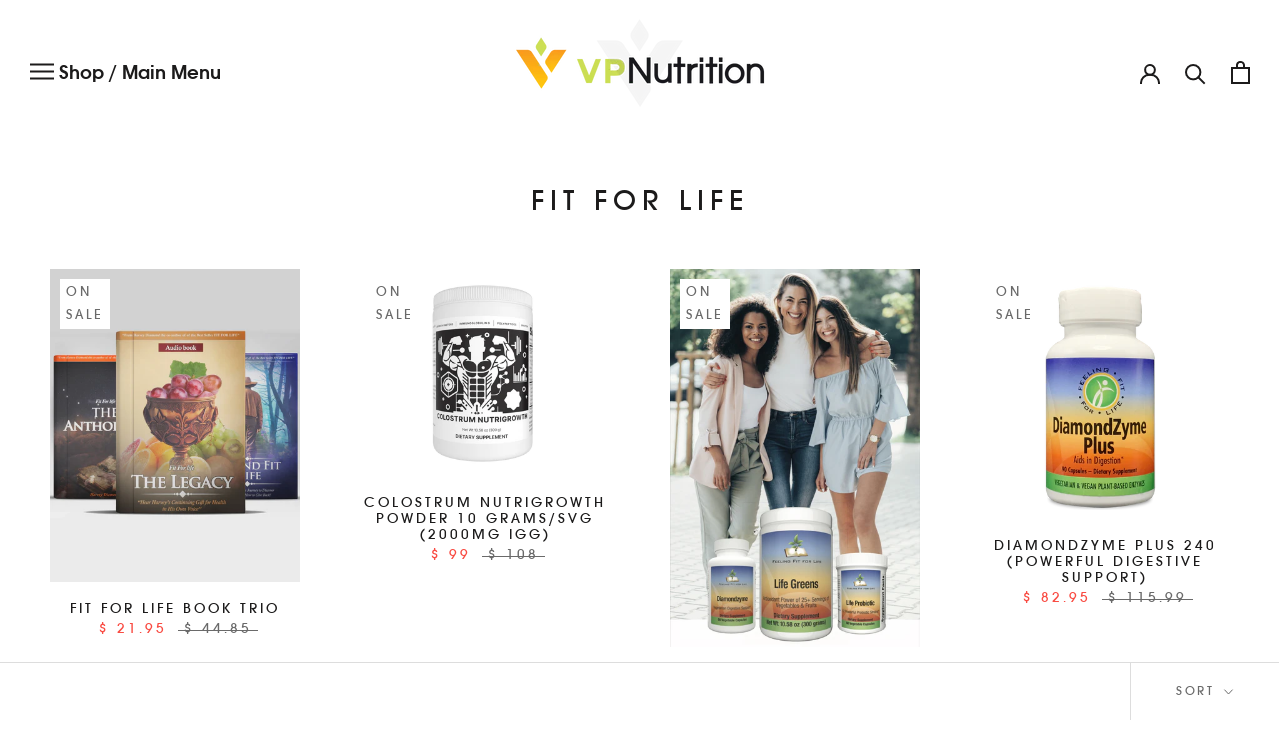

--- FILE ---
content_type: text/css
request_url: https://vpnutrition.com/cdn/shop/t/13/assets/custom.css?v=172206822372133365151704996223
body_size: 8143
content:
/** Shopify CDN: Minification failed

Line 953:31 Unexpected ".1"

**/
/* p.AnnouncementBar__Content.Heading {
    width: 50%;
    float: left;
} */

@font-face {
    font-family: 'Avalon';
    src: url('Avalon-Bold.woff2') format('woff2'),
        url('Avalon-Bold.woff') format('woff');
    font-weight: bold;
    font-style: normal;
}

@font-face {
    font-family: 'Avalon';
    src: url('Avalon-ExtraLight.woff2') format('woff2'),
        url('Avalon-ExtraLight.woff') format('woff');
    font-weight: 200;
    font-style: normal;
}

@font-face {
    font-family: 'Avalon';
    src: url('Avalon-Medium.woff2') format('woff2'),
        url('Avalon-Medium.woff') format('woff');
    font-weight: 500;
    font-style: normal;
}

@font-face {
    font-family: 'Avalon';
    src: url('Avalon-Book.woff2') format('woff2'),
        url('Avalon-Book.woff') format('woff');
    font-weight: normal;
    font-style: normal;
}

@font-face {
    font-family: 'Avalon';
    src: url('Avalon-Demi.woff2') format('woff2'),
        url('Avalon-Demi.woff') format('woff');
    font-weight: normal;
    font-style: normal;
}


.template-index p,
.template-index h1,
.template-index h2,
.template-index h3,
.template-index h4,
.template-index h5,
.template-index h6 {
     font-family: 'Avalon' !important;
    letter-spacing: 0 !important;
}

p.AnnouncementBar__Content.Heading{
  letter-spacing: 0 !important;
}
h3.Mobile-content.SectionHeader__SubHeading.Heading.u-h6{

display:none;
}
.mobile--text {
    display: none;
}
.MegaMenu__Item.menu-img p.MegaMenu__PushHeading.Heading.u-h6{letter-spacing:0;}

div#shopify-section-1559858233662 h3.Mobile-content.SectionHeader__SubHeading.Heading.u-h6 {
    display: none !important;
}

.cont_us h2.mobile_txt{display:none;}

 .for-mobile {
    display: none;
}
div#shopify-section-1559851899206 .mobile--text {
    display: none;
}


section#section-1559755482209 .CollectionItem__ImageWrapper:after {
    content: "";
    background: #6e6969;
    width: 499px;
    position: relative;
    height: 313px;
    display: block;
    opacity: 0.2;
}


div#shopify-section-1559755482209 .CollectionItem__Link:hover {
    color: #ee7b00;
} 

.link-blogs .ArticleItem__Link.Link {
    width: 68px !important;
}
.link-blogs {
    display: flex;
}
.tag-button {
    padding: 1px;
    border: 1px solid #b3afaf;;
    padding: 0 11px;
    border-radius: 6px;
}
.tag-button a{color:#b3afaf;}

.why_we_different.new1 .section_text_over_image p a {
    color: #ee7b00;
}
#shopify-section-1559844786832 .haelthy p a {
    color: #EF7C00;
    font-family: Avalon;
    font-size: 20px;
    font-weight: 700;
    line-height: 24px;
    text-align: left;
}
#shopify-section-1559844786832 .haelthy p a:hover {
  text-decoration:none;
}

#section-1559755482209 .CollectionItem__Link::before {
    background-color: unset !important;
}

.MegaMenu {
    background-color: #302F35;
    box-shadow: 0 2px 4px 0 rgba(0, 0, 0, 0.25);
    width: 1166px;
    height: 400px;
    color: #fff;
}
div#shopify-section-1559755574656 h2.ArticleItem__Title.Heading.u-h2 {
    color: #302F35;
    font-family: Avalon;
    font-size: 24px;
    font-weight: 700;
    line-height: 29px;
    text-align: left;
}
div#shopify-section-1559755574656 p.SectionHeader__Heading.Heading.u-h1 {
    color: #302F35;
    font-family: Avalon;
    font-size: 32px;
    font-weight: 700;
    line-height: 38px;
    text-align: left;
    letter-spacing: 0;
    text-transform: capitalize;
}

div#shopify-section-1559755574656 p.SectionHeader__SubHeading.Heading.u-h6 {
    color: #302F35;
    font-family: Avalon;
    font-size: 18px;
    font-weight: 500;
    line-height: 24px;
    width: 182px;
    text-align: left;
    letter-spacing: 0;
    text-transform: capitalize;
    padding-top: 12px;
}
.cont_us p {
    color: #302F35;
    font-family: Avalon;
    font-size: 18px;
    font-weight: 500;
    line-height: 24px;
    width: 151px;
    text-align: left;
}

.cont_us  h2 {
    color: #302F35;
    font-family: Avalon;
    font-size: 27px;
    font-weight: 500;
    line-height: 38px;
    text-align: left;
}

img.btn_icon {
    margin-top: 40px;
}
ul.support li h1 {
    color: #EF7C00;
    font-family: Avalon;
    font-size: 40px;
    font-weight: 700;
    line-height: 48px;
    text-align: left;
}
ul.support {
    display: -webkit-inline-box;
  list-style: none;
  margin-left:27px;
}
ul.support li p {
    color: #302F35;
    font-family: Avalon;
    font-size: 18px;
    font-weight: 500;
    line-height: 24px;
    text-align: left;
}

ul.support li {
    background-color: #FFFFFF;
    border-radius: 8px;
    box-shadow: 0 5px 10px 0 rgba(0, 0, 0, 0.2);
    max-width: 239px !important;
    height: 210px;
    width: 100%;
}
.template-collection h2.ProductItem__Title.Heading a {
    font-size: 15px;
    /* max-width: 54px; */
}
.template-collection .ProductItem__PriceList {
    font-size: 15px;
}

.template-collection h2.ProductItem__Title.Heading {
    max-width: 300px;
    margin: auto;
}

#shopify-section-1559864081742 a.Link.Link--underline:before{

   display:none;
}
#section-announcement {
    height: 60px;
}
.footer_top_titile {
    text-align: center;
    font-size: 28px;
    color: #000;
    font-weight: bolder;
    padding: 0 0 34px -0;
  border-bottom: 1px solid #cbcbcb;
}
.Footer__Copyright {
    display: none;
}
.Footer__Block.block_5.Footer__Block--text {
/*     flex-basis: 337px; */
}

h2.Footer__Title {
    font-size: 18px;
    font-weight: 400;
      letter-spacing: 0;
}

.Footer__Inner .Footer__Block {
    -webkit-box-flex: 1;
    -ms-flex: 1 1 50%;
  flex: auto;

width:25%;}

.Footer__Block.block_6.Footer__Block--text {
    flex-basis: 94px;
    /* width: 29%; */
    padding: 0 0;
}
.Footer__Block.block_7.Footer__Block--text {
    width: 40%;
}

.Footer__Block.block_5.Footer__Block--text .logo_img {
    margin-bottom: 81px;
}
.Footer__Block.block_2.Footer__Block--links h2.Footer__Title.Heading.u-h6 {
    /* font-size: 0; */
    opacity: 0;
}

div#shopify-section-1559924108505 h3.SectionHeader__SubHeading.Heading.u-h6 {
    color: #fff;
    padding-top: 30px;
    font-size: 11px;
    font-weight: bold;
    text-transform: capitalize;
}
div#insta-feed li {
    width: 16%;
    list-style: none;
    float: left;
}
div#shopify-section-1559924108505 .col-sm-2.black_box {
    background: #000;
    height: 132px;
}

div#shopify-section-1559924108505 div#insta-feed {
    padding: 0 !important;
/*    width: 117%; */
      text-align: left;
}
div#shopify-section-1559924108505#insta-feed, div#shopify-section-1559924108505 .instafeed-shopify {
    text-align: left;
}
div#shopify-section-1559924108505 .col-sm-3.text_content {
    background: #000;
/*     height: 132px; */
    /* padding: 0 !important; */
}
div#shopify-section-1559924108505 .col-sm-7 {
    padding: 0 !important;
}
div#shopify-section-1559924108505 section.SectionHeader.SectionHeader--center {
    padding-top: 35px;
}
.col-sm-3.text_content {
    color: #fff;
}
div#shopify-section-1559694984277 .col-sm-12 {
    width: 100%;
    background: #000;
}
div#shopify-section-1559694984277 h3.SectionHeader__SubHeading.Heading.u-h6 {
    color: #fff;
    padding-top: 75px;
}
#section-1559755482209 .CollectionItem__Link:hover {
    color: #363636;
  text-decoration:none;
}

div#shopify-section-1559755482209 .SectionHeader__ButtonWrapper {
    position: relative;
    top: 82px;
}
div#shopify-section-1559755482209 {
    padding: 43px 0;
}

div#shopify-section-1559755482209 .CollectionItem__Link {
    background-color: #FFFFFF;
    border-radius: 8px;
    box-shadow: 0 3px 2px 0 rgba(0, 0, 0, 0.05);
    text-transform: capitalize;
    letter-spacing:0;
    color: #363636;
    border-color: #ffffff;
    color: #EF7C00;
    font-family: Avalon;
    font-size: 16px;
    font-weight: 700;
    line-height: 19px;
    text-align: center;
}



ul.support li {
    padding: 20px;
  margin: 0 9px;
}
div#shopify-section-1559755482209 .CollectionItem__Wrapper {
/*     position: relative; */
/*     height: 260px !important; */
 background-size: 100%;
    border-radius: 10px;
    width: 100%;
    height: 318px;
}

section#section-1559755482209 .col-sm-10 header.SectionHeader h2 {
    position: absolute;
    top: -92px;
    font-size: 30px;
    max-width: 176px;
    text-transform: capitalize;
    font-weight: bold;
}
.why_we_different.new1 {
    background: linear-gradient(90deg, #fff 50%, #ee7b00 50%);
}

div#shopify-section-1559864081742 {
    background-color: whitesmoke;
}
div#shopify-section-1559755628891 .ImageHero__Image.Image--zoomOut.Image--lazyLoaded
{
    background-color: #fff;
    background-size: 550px;
    background-repeat: no-repeat;
    background-position: bottom;

}
section#section-1559755482209 .CollectionItem.Carousel__Cell {
    width: 50%;
    float: left;
}
div#shopify-section-1559755628891 .ImageHero--small {
    min-height: 217px;
}
p.AnnouncementBar__Content.Heading {
    float: left;
}
.logo_list_images li {
    display: -webkit-inline-box;
    width: 15.5%;
}
.logo_section_text p {
    font-size: 16px;

}
.logo_list_images li img {
    width: 95px;
}
.logos_main_section {
    padding: 0px 0 0 50px;
}


.section_image {
    height: 433px;
}
.Footer
{
  clear: both;
}
.why_we_different.why-diffrent .row {
    position: absolute;
    z-index: 1;
}

.why_we_different {
    height: auto;
    margin-top: 80px;
}
.section_why_diferent {
        height: auto;
    position: relative;
    top: 257px;
}
.third_section {
    height: 450px;
/*     background: #ee7b00; */
}
.third_section img {
    position: absolute;
    bottom: -4px;
    /* height: 305px; */
}
.seondd_div
{
   height:635px;
    background: #e9e9eb;
}
section#section-1559755574656 .Grid__Cell{ 
padding-left:17px; 
}

div#shopify-section-1559755574656 .Grid--m {
    margin-left: 0;
}

div#shopify-section-1559755574656 a.ArticleItem__ImageWrapper.AspectRatio.AspectRatio--withFallback {
    border-radius: 10px;
  height: 187px;
  
}

div#shopify-section-1559755574656 h2.ArticleItem__Title.Heading.u-h2 a {
    text-transform: capitalize;
    font-size: 22px;
}

div#shopify-section-1559755574656 .ArticleItem__Content {
    margin: 0;
}

div#shopify-section-1559755574656 .ArticleListWrapper {
    margin-bottom: 0;
}


.felling_fit .col-sm-6, .felling_fit .col-sm-2, .felling_fit .col-sm-4  {
    padding: 0 !important;
}
.why_we_different .col-sm-6, .why_we_different .col-sm-2, .why_we_different .col-sm-4
{
  padding: 0 !important;
}

div#shopify-section-1559694984277 .col-sm-3 , div#shopify-section-1559694984277  .col-sm-2, div#shopify-section-1559694984277 .col-sm-7
{  
  padding: 0 !important;
}

.fellinf_firimg {
    position: relative;
    bottom: -10%;
    right: 0;
    left: 0;
}

.section_image {
    position: relative;
}

.section_image .section_text_over_image {
    top: 50%;
    left: 50%;
    right: 0;
    -ms-transform: translate(-50%, -50%);
    transform: translate(-50%, -50%);
    position: absolute;
    width: 100%;
}
/* differnt css*/
.section_text_over_image p {
    color: #302F35;
    font-family: Avalon;
    font-size: 18px;
    font-weight: 500;
    line-height: 24px;
    width: 379px;
    text-align: left;
}
.section_why_diferent h2 {
       color: #302F35;
    font-family: Avalon;
    font-size: 54px;
    font-weight: 700;
    line-height: 65px;
    width: 379px;
    text-align: left;
}
.section_why_diferent p {
    width: 50%;
}
.section_text_over_image p {
    color: #302F35;
    font-family: Avalon;
    font-size: 18px;
    font-weight: 500;
    line-height: 24px;
    width: 250px;
    text-align: left;
}
.seondd_div h2 {
   color: #EF7C00;
  font-family: Avalon;
  font-size: 32px;
  font-weight: 700;
  line-height: 38px;
  width: 250px;
  text-align: left;
}
.seondd_div {
    padding: 110px 7px;
}
#shopify-section-1559844786832 .explore_btn
{
  background-color: #EF7C00;
}
#shopify-section-1559844786832 .explore_btn a
{
  color: #fff;
}
.explore_btn {
        background-color: #fff;
    border-radius: 8px;
    box-shadow: 0 3px 2px 0 rgba(0, 0, 0, 0.05);
    width: 138px;
    padding: 10px 0;
    text-align: center;
}
.third_section img {
    margin-bottom: -3px;
    left: -12%;
    position: absolute;
    max-width: 673px;
    bottom: -185px;
}

.seondd_div P {
    max-width: 226px;
}
/*end*/


.seondd_div h2 {
    padding-top: 155px;
}

/****************************************************  */
.supports-sticky .Search[aria-hidden="true"] + .Header--transparent {
  box-shadow: none !important;}
.Header{ box-shadow: none !important;}

div#shopify-section-1559858233662 h3.SectionHeader__SubHeading.Heading.u-h6 {
    font-size: 74px;
    font-weight: bold;
    text-transform: capitalize;
    letter-spacing: 0;
}

div#shopify-section-1559858233662 .SectionHeader__Description.Rte {
    display: -webkit-inline-box;
}

div#shopify-section-1559858233662 .SectionHeader__Description.Rte a {
    background: #fa9c00;
    padding: 14px 29px;
    font-weight: 400;
    font-size: 17px;
    color: #fff;
    text-decoration: none;
    margin-right: 36px;
    border-radius: 9px;
}

div#shopify-section-1559858233662 header.SectionHeader a{
     color: #939393;
    font-family: Avalon;
    font-size: 20px;
    font-weight: 700;
    line-height: 24px;
    text-align: left;
}
div#shopify-section-1559858233662 h2 {
    text-transform: capitalize;
}

div#shopify-section-1559858233662 a.Link.Link--underline:before{
display:none;
}

/*************section-2 */


div#shopify-section-1559844786832 .felling_fit .col-sm-6 {
    color: #fff;
}


div#shopify-section-1559844786832 .section_image .section_text_over_image {
    top: 39%;
    left: 69%;
}
div#shopify-section-1559844786832 .section_image .section_text_over_image h2 {
    font-size: 49px;
    font-weight: bold;
    max-width: 235px;
}
.haelthy .section_text_over_image {
    position: relative;
    top: 16%;
    padding: 7px;
}
.haelthy .section_text_over_image h2 {
        font-size: 30px;
    font-weight: bold;
    max-width: 194px;
}

.purest_pure .section_text_over_image {
    position: relative;
    top: 16%;
    padding: 7px;
}

.fellinf_firimg img {
   width: 269px;
    position: absolute;
    bottom: -251px;
    left: -95px;
}

.purest_pure h2 {
    font-size: 46px;
    max-width: 201px;
    margin-top: -15px;
    font-weight: bold;
    color: #fa9c00;
}



.explore_btn a {
   color: #EF7C00;
  font-family: Avalon;
  font-size: 16px;
  font-weight: 700;
  line-height: 19px;
  text-align: center;
} 


/******   11/6/2019   *********/

 p.AnnouncementBar__Content.Heading {
  color: #fffff;
  font-family: Avalon;
  font-size: 27px;
  font-weight: 500;
  line-height: 18px;
  display: flex;
  Justify-content: center;
  text-align: center;
  text-transform: none;
}
.AnnouncementBar__Wrapper  {
  /* border: 1px solid #E9E9E9; */
  display: flex;
  height: 60px;
  padding: 21px 12px;
  border-left:none;
}
.Footer__Block.block_5.Footer__Block--text span.Icon-Wrapper--clickable {
  padding: 13px;
    background: #888888;
    color: #FFFFFF;
    font-family: Avalon;
    font-size: 15px;
    font-weight: 700;
    line-height: 18px;
    text-align: left;
    right: -20%;
    border-radius: 7px;
}

 span.Icon-Wrapper--clickable {
     padding: 23px 56px;
    background: #302f35;
    color: #FFFFFF;
    font-family: Avalon;
    font-size: 15px;
    font-weight: 700;
    line-height: 18px;
    text-align: left;
    right: -20%;
   
}
#shopify-section-1559844786832 .section_image {
    background-position: center;
    background-size: 100%;
  
  
}

.felling_fit .col-sm-3 {
    background: #1d2120;
}
.felling_fit .col-sm-3.pure {
    background: #fff;
}
#shopify-section-1559844786832 .section_image p {
  color: #FFFFFF;
  font-family: Avalon;
  font-size: 18px;
  font-weight: 500;
  line-height: 24px;
  width: 279px;
  text-align: left;
}
#shopify-section-1559844786832 .haelthy {
  width: 310px;
  height: 433px;
   background-color: #1D2120;
  color: #fff;
  }
#shopify-section-1559844786832 .haelthy p{
color: #FFFFFF;
  font-family: Avalon;
  font-size: 18px;
  font-weight: 500;
  line-height: 24px;
  width: 212px;
  text-align: left;
}
.purest_pure {
    background: #fff;
    width: 290px;
    height: 433px;
}

.purest_pure p {
  color: #302F35;
  font-family: Avalon;
  font-size: 18px;
  font-weight: 500;
  line-height: 24px;
  width: 261px;
  text-align: left;
}

#shopify-section-1559864081742 .FeatureText.FeatureText--withImage.FeatureText--imageRight {
  background-color: #F0F4F3;

  height: 471px;
}
#shopify-section-1559864081742 h3.SectionHeader__SubHeading.Heading.u-h6 {
  color: #302F35;
  font-size: 84px;
  font-weight: 700;
  line-height: 70px;
  width: 477px;
  text-align: left;
      font-family: Avalon !important;
    text-transform: none;
}
/* .Bigheading {
    color: #302F35;
    font-family: Avalon;
    font-size: 150px;
    font-weight: 900;
    line-height: 24px;
    width: 280px;
    text-align: left;
    text-transform: none;
} */

#shopify-section-1559864081742 h2.SectionHeader__Heading.Heading.u-h1 {
    color: #302F35;
    font-family: Avalon;
    font-size: 18px;
    font-weight: 500;
    line-height: 24px;
    width: 280px;
    text-align: left;
    text-transform: none;
}
#shopify-section-1559864081742 .SectionHeader__Description.Rte p {
   color: #302F35;
  font-family: Avalon;
  font-size: 32px;
  font-weight: 700;
  line-height: 38px;
  text-align: left;
}
#shopify-section-1559864081742 a.Link.Link--underline {
    color: #939393;
    font-family: Avalon;
    font-size: 20px;
    font-weight: 700;
    line-height: 24px;
    text-align: left;
      text-decoration: none;
  
  margin-right:65px;
}

div#shopify-section-1559864081742 header.SectionHeader h2 {
    max-width: 173px;
}

#shopify-section-1559755482209 .col-sm-2 p {
    color: #302F35;
    font-family: Avalon;
    font-size: 18px;
    font-weight: 500;
    line-height: 24px;
    width: 182px;
    text-align: left;
}
#shopify-section-1559755482209 .col-sm-2 h2 {
    color: #302F35;
    font-family: Avalon;
    font-size: 24px;
    font-weight: 900;
    line-height: 38px;
    text-align: left;
}
/* #shopify-section-1559755482209 .CollectionItem__Wrapper.CollectionItem__Wrapper--small {
  background-size: 100%;
    border-radius: 10px;
    width: 478px;
    height: 318px;
} */
/* #shopify-section-1559694830862 .ImageHero.ImageHero--large.ImageHero--newsletter {
    width: 1520px;
} */
#shopify-section-1559694830862 h3.SectionHeader__SubHeading.Heading.u-h6 {
    color: #302F35;
    font-family: Avalon;
    font-size: 32px;
    font-weight: 700;
    line-height: 38px;
    text-align: left;
}
#shopify-section-1559694830862 h2.SectionHeader__Heading.Heading.u-h1 {
    color: #302F35;
    font-family: Avalon;
    font-size: 54px;
    font-weight: 700;
    line-height: 65px;
    width: 379px;
    text-align: left;
}
#shopify-section-1559694830862 input.Form__Input {
    background-image: linear-gradient(180deg, #FFFFFF 0%, #F0F0F0 100%);
    border: 1px solid #D2D2D2;
    border-radius: 5px;
    width: 379px;
    height: 50px;
}
#shopify-section-1559694830862 button.Form__Submit.Button.Button--primary {
   background-image: linear-gradient(225deg, #FEA601 0%, #EF7C00 100%);
    border-radius: 8px;
    width: 379px;
    height: 50px;
    position: absolute;
    top: 280px;
    left: -2px;
    color: #FEA601;
    letter-spacing: 0;
    text-transform: capitalize;
    font-weight: 400;
    font-size: 16px;
}
#shopify-section-1559694830862 .sign-up-to-receive-d {
  color: #302F35;
  font-family: Avalon;
  font-size: 18px;
  font-weight: 500;
  line-height: 24px;
  width: 380px;
  text-align: left;
}
#shopify-section-1559694830862 .SectionHeader--center .SectionHeader__Description {
    margin-left: 0;
    color: #302F35;
    font-family: Avalon;
    font-size: 18px;
    font-weight: 500;
    line-height: 24px;
    width: 380px;
    text-align: left;
}
#shopify-section-1559694830862 .ImageHero__ContentOverlay {
    right: 10.54%;
}
#shopify-section-1559755574656 .1/2--tablet.1/3--lap-and-up.Grid__Cell {
color: #302F35;
  font-family: Avalon;
  font-size: 32px;
  font-weight: 700;
  line-height: 38px;
  text-align: left;
}
/*****  end   ******/


div#shopify-section-announcement .AnnouncementBar {
    max-width: 1117px;
    margin: auto;
}

.Header:not(.Header--sidebar) .Header__Wrapper {
    padding: 21px 43px !important;
    max-width: 1184px;
    margin: auto;
}

span.Icon-Wrapper--clickable svg.Icon.Icon--instagram {
    position: relative;
    left: -2%;
    font-size: 20px;
}
 #section-1559694830862 .Form__Submit::before {
    background-color: #ffffff;
    content:initial !important;
}


div#shopify-section-1559694830862 header.SectionHeader.SectionHeader--center h3,div#shopify-section-1559694830862 header.SectionHeader.SectionHeader--center h2 {
    text-transform: capitalize;
}
#shopify-section-1559694830862 button.Form__Submit.Button.Button--primary{
      color: #fff !important;
   
    border: none !important;
  }

@media screen and (min-width: 1240px){
  .purest_pure .section_text_over_image {
    position: relative;
    top: 8px;
    padding: 7px;
}
  .MegaMenu__Title {
    display: block;
    margin-bottom: 8px;
}
  
  
  .section_text_over_image p{
      width: 100%;}
  
  .Header {
    background: #fff0;
  }
  .purest_pure h2 {
    
    max-width: 100%;
    margin-top: -15px;
  }
  
  #shopify-section-1559694830862 .ImageHero__ContentOverlay {
    right: 10.54%;
    top: -50px;
}
  
  
  .logo_section_text p {
    font-size: 17px;
    margin-left: -28px;
}
  
  .logo_list_images li {
    display: -webkit-inline-box;
    width: 16.1%;
}
  .link-blogs {
    display: flex;
    position: relative;
    top: -13px;
}
  
  
  .cont_us {
    position: relative;
    left: -29px;
}
  
  .section_why_diferent {
  
    top: 228px;
    left: -42px;
}
  
  
  ul.support li {
   
       max-width: 249px !important;
    position: relative;
  }
  img.btn_icon {
    margin-top: 40px;
    position: absolute;
    bottom: 18px;
}
  
  .seondd_div h2 {
    padding-top: 129px;
}
  
  div#shopify-section-1559858233662 .FeatureText__Content {
    max-width: 456px;
  }
  div#shopify-section-1559864081742 .FeatureText__Content {
    max-width: 462px;
  }
  
  .haelthy .section_text_over_image {
    position: relative;
    top: 21%;
  }
  
 section#section-1559755482209 .container {
   
    width: 1200px;
    padding-left: 8px;
    padding-right: 3px;
}
  
  section#section-1559755482209 .CollectionList--spaced .CollectionItem {
    padding: 6px;
}
  section#section-1559755574656 header.SectionHeader.SectionHeader--center {
    position: relative;
    left: -52px;
}
  
  
  
  
  span.Header__CartCount {
    color: #000;
    position: relative;
    top: -9px;
    left: -6px;
}
  
  
  nav.Header__SecondaryNav.hidden-phone ul li:nth-child(3) a {
    background: url(https://cdn.shopify.com/s/files/1/0067/7206/4338/files/ic_cart.svg?13419);
    background-position: center;
    background-repeat: no-repeat;
    color: #00000000 !important;
}
  
  #shopify-section-1559755482209 .col-sm-2 h2{
  margin-top: 16px;
  }
  
  
/*    */
  
  .third_section.image-man {
    position: absolute;
    width: 120%;
    overflow: hidden;
    height: 564px;
    top: 74px;
    left: 0;
}
  
  .third_section img {
   margin-bottom: -3px;
    left: -46%;
    position: relative;
    max-width: 526px;
    bottom: -146px;
    /* z-index: 9983; */
    width: 100%;
    left: 0%;

}
  .why_we_different.new1 .col-sm-3 {
    position: relative;
}
  
  
/*    */
  
  
  div#shopify-section-1559844786832 .section_image .section_text_over_image {
    top: 39%;
    left: 55%;
}
  
  ul.HorizontalList.HorizontalList--spacingLoose.hidden-pocket.hidden-lap a.Heading.Link.Link--primary.Text--subdued.u-h8:before {
    content: "";
    background-image: url(https://cdn.shopify.com/s/files/1/0067/7206/4338/files/account.png?12837);
    width: 21px;
    height: 21px;
    background-repeat: no-repeat;
    position: absolute;
    display: block;
    z-index: 999999999999999;
    opacity: 1 !important;
    background-size: 100%;
    right: 79px;
    margin-top: -5px;
}
  .seondd_div {
    height: 602px;
    /* background: #e9e9eb; */
    background: linear-gradient(90deg, #ffffff 24%, #e9e9eb 7%);
}
  
  .seondd_div .section_text_over_image {
    position: relative;
    left: 54px;
}
  .MegaMenu ul.Linklist li:nth-last-child(1) a {
    font-weight: bold;
}

  .MegaMenu ul.Linklist li:nth-last-child(1):before {
  content: ">";
    opacity: 9;
    color: grey;
    font-size: 20px;
    top: calc(28% - 3px);
    left: -25px;
    font-weight: bold;
    background: none;
}
  .MegaMenu ul.Linklist li:nth-last-child(1) {
    position: relative;
    margin-left: 25px;
}
  
  a.Heading.Link.Link--primary.Text--subdued.u-h8{color: #0000 !important;}
  
  li.HorizontalList__Item[aria-haspopup="true"]:after {
    content: "\02C5";
    position: relative;
        right: -5px;
        background-position: center;
       background-repeat: no-repeat;
    background-image:url("https://cdn.shopify.com/s/files/1/0067/7206/4338/files/ic_arrow.svg?12339");
}
   .Footer__Inner {
    margin-top: 50px;
     }
  
  #section-announcement {
    display: flex;
    Text-align: center
    border-bottom: 1px solid #E9E9E9;
}
  
  #shopify-section-1559694830862 button.Form__Submit.Button.Button--primary{
      color: #fff;
    width: 391px;
    border: none;
  }
  
  #section-1559694830862 .Form__Submit::before {
    background-color: #ffffff;
    content:initial;
}
  .MegaMenu__Inner div:nth-child(2) .sub-part-menu {
    position: absolute;
    top: 28px;
    right: 29%
}
  
  .MegaMenu__Inner div:nth-child(3) .sub-part-menu {
    position: absolute;
    top: 179px;
    right: 29%
}
  
  .MegaMenu__Inner div:nth-child(4) .sub-part-menu {
    position: absolute;
    top: 31px;
    right: 6%;
}
  
  .MegaMenu__Inner div:nth-child(5) .sub-part-menu {
    position: absolute;
    top: 179px;
    right: 6%
}
  
 .sub-part-menu {
    width: 201px;
} 
  
  
  .MegaMenu__Item.MegaMenu__Item--fit .Linklist__Item {
    position: relative;
    display: block;
    margin-bottom: 12px;
    width: 100%;
    line-height: 13px;
  }
  .MegaMenu__Item.MegaMenu__Item--fit .Linklist__Item a{
  color:#8e8e8f;
    font-size: 18px;
  }
  
  .MegaMenu__Item.MegaMenu__Item--fit a.MegaMenu__Title.Heading.Text--subdued.u-h7 {
    color: #ef7c00;
    text-transform: capitalize;
    letter-spacing: 0px;
    font-size: 18px;
}
   
  .Header:not(.Header--sidebar) .Header__Wrapper{position:relative;}
/* megamenu   */
  
  .MegaMenu {   
    padding: 0;
    background-color: #302F35;
    box-shadow: 0 2px 4px 0 rgba(0, 0, 0, 0.25);
    width: 1110px !important;
    height: 364px;
    color: #fff;
    left: 40px !important;
    overflow: hidden;
    top: 81%;

  }
  
  .MegaMenu__Item.menu-img {
    display: flex;
}
  
  .mega_menu_second {
    width: 100%;
}
  .MegaMenu__Inner {
    /* display: -webkit-box; */

    display: inherit !important;
    padding: 0;
  }
  
  .MegaMenu__Item.menu-img {
    margin: 0;
    width: 534px;
}
  
  .MegaMenu__Item.menu-img .MegaMenu__PushImageWrapper.AspectRatio {
    max-width: 100% !important;
}
  
  .MegaMenu__Item.menu-img .MegaMenu__PushImageWrapper {
    margin: 0 !important;
  }
  
  .MegaMenu__Item.menu-img p.MegaMenu__PushHeading.Heading.u-h6 {
    position: absolute;
    color: #fff;
    font-size: 30px;
    font-weight: bold;
    text-transform: capitalize;
    max-width: 193px;
    text-align: left;
    line-height: 30px;
    bottom: 39px;
    left: 18px;
}
  .MegaMenu__Item.menu-img .MegaMenu__Push{
  
  position:relative;}
  
  .mega_menu_second li {
    list-style: none;
}
  
/*    */
  
  
  
  div#shopify-section-1559858233662 .FeatureText__ImageWrapper {
    position: relative;
    left: 0%;
    top: 0px;
    z-index: -1;
}
  
  
  #shopify-section-1559844786832 .section_image {
    background-position: center;
    background-size: 121%;
    background-position-y: 1px;
  }
  
  #shopify-section-1559844786832 {
    background: linear-gradient(90deg, #1d2120 50%, #ffffff 50%);

}
  
 .felling_fit {
    max-width: 1180px;
    margin: auto;
    height: 425px !important;
    overflow: hidden;
}
  .Header__FlexItem.Header__FlexItem--fill {
    padding: 19px 0;
    margin-top: 18px;
}
  .shopify-section--header {
    margin-bottom: 0 !important;
}
  
  a.Heading.u-h6{
   font-size: 17px !important;
    letter-spacing: 0px;
    font-weight: 400;
}
  
  span.Icon-Wrapper--clickable {
    padding: 22px 56px;
    background: #302f35;
    color: #FFFFFF;
    font-family: Avalon;
    font-size: 13px;
    font-weight: 700;
    line-height: 18px;
    text-align: left;
    right: -21%;
}
  
  
nav.Header__SecondaryNav.hidden-phone:before {
  content: "";
    background: #ef7c00;
    height: 125px;
    width: 390px;
    display: block;
    position: absolute;
    top: -59px;
    z-index: -1;
    left: -6.3%;
}
  
  nav.Header__SecondaryNav.hidden-phone {
    position:relative;
}
  .logos_main_section .col-sm-3 {
    padding-left: 0;
}
  .seondd_div {
    padding: 110px 7px;
    padding-left: 44px;
}
  .why_we_different .container {
    width: 1071px;
}
  div#shopify-section-1559755574656 .ArticleList.Grid.Grid--m.Grid--center div:nth-child(1) {
    width: 168px;
    
}
}




@media screen and (max-width: 767px) {
  
  .Footer__Block.block_12.Footer__Block--mobiletext .Footer__Content.Rte p:nth-child(3) {
    width: 163px;
    overflow: hidden;
    height: 59px;
}
  .Footer {
    padding: 13px 0;
  }
  
  div#shopify-section-1559694830862 .SectionHeader__Description p {
    max-width: 249px;
}
  
  
  div#shopify-section-1559694830862 .Mobile--text {
    display: block !important;
}
   div#shopify-section-1559694830862 h2.SectionHeader__Heading.Heading.u-h1{
   display:none;
   }
  
  div#shopify-section-1559755574656 .mobile--text {
    display: block !important;
}
  
  .Footer__Block.block_11.Footer__Block--mobiletext h2.Footer__Title.Heading.u-h6 {
    font-size: 20px;
    font-weight: 500;
    color: grey;
}
  .Footer__Block.block_11.Footer__Block--mobiletext .mobile_menu_only .Footer__Content.Rte p {
    line-height: 0px;
}
  .Footer__Block--links {
    display: none;
}
 .Footer__Block--mobilelinks {
    display: block;
}
.Footer__Block--mobiletext {
    display: block;
}
  .desktop_menu_only {
    display: none;
}
  .mobile_menu_only {
    display: block !important;
}
  .mobile--text {
    display: block !important;
}
  
  .desktop--text {
    display: none;
}
  
  .Footer .Linklist__Item{
  font-weight: 500;
  
  }
  
  .Footer h2.Footer__Title {
    font-size: 28px;
    font-weight: bold;
    text-transform: capitalize;
    
}
  footer#section-footer p {
    font-weight: 500;
    font-size: 19px;
}
  
  
  .Footer .Linklist__Item>.Link {
    padding: 3px 0;
    /* font-size: 12px; */
}
  
  .Footer__Inner {
    padding-left: 14px;
}
  
  
  
  img.btn_icon.b-2 {
    display: block !important;
}
   img.btn_icon.b-1 {
    display: none;
}
  
  ul.support li {
    padding: 25px 20px;
    margin: 0 9px;
}
  
  div#shopify-section-1559851899206 .section_text_over_image .for-mobile p {
    display: block;
}
  
  div#shopify-section-1559851899206 .cont_us p {
    display: none;
}
  div#shopify-section-1559851899206 .cont_us .for-mobile p {
    display: block;
}
  div#shopify-section-1559851899206 .seondd_div .section_text_over_image p {
    display: block;
}
  
  div#shopify-section-1559851899206 .section_text_over_image p{display:none;}
  
  
  .for-mobile {
    display: block !important;
}

.for-mobile p {
    display: block;
}
  
  .section_text_over_image p{
  width:100%;
  }
  
  .cont_us h2.mobile_txt {
    display: block !important;
}
  
  h2.desktop_text{display:none;}
  
  div#shopify-section-1559864081742 .all-one-link {
    padding-bottom: 64px;
    background: whitesmoke;
    display: inline-table;
    width: 112%;
    padding-left: 9px;
}
  
  div#shopify-section-1559864081742 .FeatureText--withImage .FeatureText__ContentWrapper {
   
    padding-bottom: 0;
}
  
  div#shopify-section-1559858233662 h3.Desktop-content.SectionHeader__SubHeading.Heading.u-h6 {
    display: block;
}
  
  h3.Desktop-content.SectionHeader__SubHeading.Heading.u-h6 {
    display: none;
}
  
   .Mobile-content {
    display: block !important;
}
  
  .why_we_different.why-diffrent .col-sm-10 {
    padding-left: 0;
}
  
  div#shopify-section-1559864081742 {
    background-color: #fff !important;
}
  
  div#shopify-section-1559864081742 .FeatureText__ImageWrapper img {
        width: 100%;
    /* max-width: 440px; */
    height: auto;
    left: 24px;
    top: -6px;
}
  
  
  #shopify-section-1559864081742 .FeatureText.FeatureText--withImage.FeatureText--imageRight {
    background-color: #fff;
  }
  
  div#shopify-section-1559864081742 .FeatureText__ImageWrapper {
    clear: both;
}
  
  .Footer{
  font-size: 19px;
  }
  
  .link-blogs {
    display: flex;
    position: relative;
    top: -12px;
}
  
  .Header__FlexItem.Header__FlexItem--logo {
    position: relative !important;
    /* left: -70px; */
}
  div#shopify-section-1560544483887 {
    display: none;
}
  div#shopify-section-1559844786832, div#shopify-section-1559851899206 {
        overflow: hidden;
    position: relative;
}
  
/*   body.prestige--v4.template-index .shopify-section {
    overflow: -webkit-paged-y !important;
} */
  
/*   div#shopify-section-1559858233662 {
    overflow: visible !important;
} */
  
  .Footer__Block.block_2.Footer__Block--links {
    margin-top: -26px;
}
  .Footer__Block.block_5.Footer__Block--text{
      display: none !important;
  }
  .mobile_last_section {
    display: flex !important;
}
.mobile_last_section span.Icon-Wrapper--clickable
  {
    padding: 13px;
    background: #888888;
    color: #FFFFFF;
    font-family: Avalon;
    font-size: 15px;
    font-weight: 700;
    line-height: 18px;
    text-align: left;
    right: -19%;
    border-radius: 7px;
    right: -19%;
  }
  .footer_top_titile
  {
    border-bottom: none;
    display: none;
  }
 .Footer__Block.block_7.Footer__Block--text .Rte p:last-child
  {
        width: 200px;
  }
 
   .Footer .Footer__Block.block_6.Footer__Block--text h2.Footer__Title.Heading.u-h6 {
    color: #1c1b1b;
    font-size: 29px !important;
    text-transform: capitalize;
}


  .logo_img {
    margin-left: -15px;
}
  .Footer__Block.block_6.Footer__Block--text
  {
        line-height: 4px;
  }
  .ImageHero--newsletter {
    min-height: 354px !important;
}
  #shopify-section-1559694830862 h3.SectionHeader__SubHeading.Heading.u-h6
  {
        font-size: 23px;
}
  #shopify-section-1559694830862 h2.SectionHeader__Heading.Heading.u-h1
  {
        line-height: 1;
  }
  #shopify-section-1559694830862 h3.SectionHeader__SubHeading.Heading.u-h6
  {
         line-height:0;
  }
  /*** 6/14/2019******/
.Carousel--insideDots .flickity-page-dots .dot.is-selected {
    display: none;
}
#shopify-section-1559844786832 .haelthy p {
       width: 100%;
}
    #shopify-section-1559844786832 .haelthy .section_text_over_image h2 {
  max-width: 312px;
    }
  #shopify-section-1559864081742 h2.SectionHeader__Heading.Heading.u-h1 {
       max-width: 313px;
    width: 100%;
  }
  a.Link.Link--underline:nth-child(n) {
    margin: 8px 0;
  }
  .col-sm-2 p {
    width: 300px !important;
    max-width: 292px;
}
  /****end******/
  
  
  .supports-sticky .Search[aria-hidden="true"] + .Header--transparent {
    box-shadow: inherit;
    color: #302f35;
}
  div#shopify-section-announcement {
    display: none;
}
  div#shopify-section-1559858233662 h3.SectionHeader__SubHeading.Heading.u-h6 {
    font-size: 36px;
    font-weight: bold;
    text-transform: capitalize;
    letter-spacing: 0;
    text-align: left;
    margin-top: 49px;
}
  div#shopify-section-1559858233662 h2 {
    text-transform: capitalize;
    text-align: left;
}
  
div#shopify-section-1559858233662 header.SectionHeader a.Link.Link--underline {
    display: none;
}  
  
  #shopify-section-1559844786832 .haelthy p {
    color: #1D2120;
  }
  #shopify-section-1559844786832 .haelthy {
    width: 315px;
    height: 333px;
    background-color: #fff;
    color: #1D2120;
    z-index:1;
    position: relative;
}
  #shopify-section-1559844786832 .section_image {
    background: #000;}


.felling_fit .col-sm-3 {
    background: #fff;
}
div#shopify-section-1559844786832 .section_image .section_text_over_image {
    top: 52%;
    left: 56%;
}
div#shopify-section-1559844786832 .section_image .section_text_over_image h2 {
    font-size: 31px;
    font-weight: bold;
    max-width: 100%;
}
div#shopify-section-1559844786832 .explore_btn {
    display: none;
}

.fellinf_firimg {
    position: absolute;
    top: -316%;
    right: 0;
    left: 0;
    z-index: 0;
}
.fellinf_firimg img {
    width: 172px;
    position: absolute;
    /* bottom: -251px; */
    left: 4px;
    top: 49px;
}

#shopify-section-1559864081742 h3.SectionHeader__SubHeading.Heading.u-h6 {
   color: #302F35;
    font-size: 33px;
    max-width: 264px;
    line-height: 39px;
}
  
 
  
  #shopify-section-1559864081742 .SectionHeader__Description.Rte p {
    display:none;
}
  #shopify-section-1559864081742 a.Link.Link--underline {
    position: relative;
    left: 0px;
    top: 15px;
    float:left;
  
}

section#section-1559755482209 .CollectionItem.Carousel__Cell {
    width: 100%;
    float: inherit;
    margin-top:33px;
}
  section#section-1559755482209 .flickity-viewport {
    overflow: auto;
    position: relative;
    height: 1466px;
    top: 156px;
    left: -12%;
}
  div#shopify-section-1559755482209 .CollectionItem__Wrapper {
    /* position: relative; */
    /* height: 260px !important; */
    background-size: 100%;
    border-radius: 10px;
    width: 123%;
    height: 265px;
}
 ul.support {
    display: block;
    list-style: none;
    margin-left: 0;
} 
  .why_we_different {
    height: auto;
    margin-top: 160px;
}
  .why_we_different .col-sm-6, .why_we_different .col-sm-2, .why_we_different .col-sm-4 {
    padding-left: 35px !important;
}
  img.btn_icon {
      margin-top: 0;
    float: right;
    position: relative;
    top: -19px;
    width: 25px;
}
  ul.support li p {
    
    display: none;
}
  ul.support li{
  height:auto;
/*         background-color: #ee7b00; */
    max-width: 100% !important;
    
    width: 100%;
    margin-top: 23px !important;
    background-image: linear-gradient(to right, #ee7b00, #ebab67);
    
  }
  
  .why_we_different.why-diffrent .row {
    position: relative;
    z-index: 1;
}
  ul.support li h1 {
    color: #fff;
     font-size: 29px;
    font-weight: 700;
    line-height: 25px;
    position: relative;
    top: 14px;
    width:89%;
  
}
  .Footer__Inner .Footer__Block {
    -webkit-box-flex: 1;
    -ms-flex: 1 1 50%;
    flex: auto;
    width: 100%;
}
  .why_we_different.new1 {
    background: inherit;
}
  .section_why_diferent {
    height: auto;
    position: relative;
    
    top: -111px;
}
  div#shopify-section-1559858233662 .SectionHeader__Description.Rte a {
    position: absolute;
    bottom: 118px;
    z-index: 1;
    left: 10%;
}
  
  .section_why_diferent h2{
  font-size: 39px;
    line-height: 1.1;
        margin-top: 50px;
  }
  
  .purest_pure h2 {
    font-size: 36px;
    max-width: 125px;
    margin-top: -15px;
    font-weight: bold;
    color: #fa9c00;
    margin-top: 15px;
}
  .purest_pure p {
    color: #fff;
    font-family: Avalon;
    font-size: 18px;
    font-weight: 500;
    line-height: 24px;
    width: 100%;}
  
  div#shopify-section-1559924108505 {
    display: none;
}
  div#shopify-section-1559755628891 {
    display: none;
}
  .third_section img {
    margin-bottom: -3px;
    left: 16px;
    position: absolute;
    max-width: 308px;
    bottom: 214px;
/*     background: #e9e9eb; */
    padding-top: 69px;
}
  .third_section{height:auto;
  }
  
 .seondd_div {
    height: auto;
    background: #fff;
    padding: 0 !important;
} 
  .seondd_div h2 {
    padding-top: 26px;
    width:100%;
    
    padding-top: 74px;
    width: 100%;
    color: #000;
    font-size: 26px;
}
  .why_we_different.new1 .col-sm-4 {
    position: relative;
    margin-top: 367px;
}
  .seondd_div P{width:100%;
   max-width:100%;
  }
  
  .why_we_different.new1 .explore_btn {
    display: none;
}
  .why_we_different.new1 .row .col-sm-12 .col-sm-4 {
    padding-left: 0 !important;
}
  div#shopify-section-1559840374355 {
    top: 139px;
    position: relative;
}
  
  .Footer__Block.block_7.Footer__Block--text {
    width: 100%;
}
  .Footer__Block.block_5.Footer__Block--text {
    /* flex-basis: 337px; */
    display: flex;
}
  .Footer__Social {
   
    margin-top: 37px;
}
  #shopify-section-1559694830862 .ImageHero__ContentOverlay {
     right: 0;
/*     max-width: 312px; */
    width: 100%;
}
  .section_image {
    height: 320px;
}
  
  #shopify-section-1559694830862 .SectionHeader--center .SectionHeader__Description{
  width:100%;
  
  }
  
  #shopify-section-1559694830862 input.Form__Input{
  width:100%;
    margin-bottom:22px;
  }
  
  #shopify-section-1559694830862 button.Form__Submit.Button.Button--primary{
      width: 264px;
    height: 50px;
    position: absolute;
    top: 290px;
    left: 115px;
    left: 7%;
    color:#fff;
  }

  #shopify-section-1559694830862 h2.SectionHeader__Heading.Heading.u-h1 {
    color: #fff;
    font-family: Avalon;
    font-size: 26px;
    
    width: 100%;}
  
  .logos_main_section {
    padding: 0px 0 0 0;
}
  .logo_list_images li {
    display: -webkit-inline-box;
    width: 32.5%;
}
  .purest_pure {
    background: inherit;
    width: 105%;
    height: 300px;
    background-repeat: no-repeat;
    background-size: 100%;
    background-position: center;
}
  
  .cont_us p {
    width:100%;
  }
  .logo_list_images li:nth-child(4) {
    display: none;
}
  .logo_list_images li:nth-child(5) {
    display: none;
}
  .logo_list_images li:nth-child(6) {
    display: none;
}
  #section-1559694830862 .Form__Submit {
    border-color: intial !important;
    border: 0;
  }
  
  #section-1559694830862 .Form__Submit::before {
     display: none !important;
  }
  #section-1559755482209 .CollectionItem__Link::before {
    display: none !important;
}
  .third_section
  {
    margin-bottom: -40px;
  }
 div#shopify-section-1559755574656 p.SectionHeader__SubHeading.Heading.u-h6
  {
    display: none;
  }
  div#shopify-section-1559755574656 .ArticleList .Grid__Cell {
    margin-bottom: 25px;
  }
}


@media screen and (max-width: 1040px) and (min-width: 768px){
  .purest_pure .section_text_over_image {
    position: relative;
    top: 10px;
    padding: 7px;
}
  .col-sm-3.pure:after {
   
    background-repeat: no-repeat;
    width: 196px;
    position: relative;
    top: -64px;
   height: 65px !important;
    display: block;
    left: -56px ;
}
  .purest_pure .section_text_over_image p:nth-child(3) {
    overflow: hidden;
    height: 150px !important;
}

  
  .supports-sticky .Search[aria-hidden="true"] + .Header--transparent {
    box-shadow: none !important;
  }
  
  .Header:not(.Header--sidebar) .Header__Wrapper{
      height: 102px;
  }
  
  .Footer__Block.block_5.Footer__Block--text span.Icon-Wrapper--clickable {
    padding: 10px;}
  
  .third_section img {
    margin-bottom: -3px;
    left: -12%;
    position: absolute;
    max-width: 265px;
    bottom: -185px;
}
  .purest_pure {
    background: #fff;
    width: 100%;
    height: 433px;
}
  #shopify-section-1559755482209 .col-sm-2 p {
    
    width: 100%;
  }

div#shopify-section-1559858233662 h3.SectionHeader__SubHeading.Heading.u-h6 {
    font-size: 42px;
    
    margin-top: 87px;
}
  #shopify-section-1559844786832 .section_image {
    background-position: bottom;
    background-size: 137%;
}
  
  div#shopify-section-announcement {
    display: none;
}
  .purest_pure p {
    
    width: 100%;
    text-align: left;
}

}

@media screen and (min-width:767px){
  
  
    .Footer__Block--mobilelinks {
    display: none;
}
.Footer__Block--mobiletext {
    display: none;
}
     
     .Footer__Block.block_6.Footer__Block--text .Footer__Title {
    margin-bottom: 0;
}
  .cont_us h2.mobile_txt{display:none !important;
  }  
    
  }
@media screen and (max-width: 800px) and (min-width: 768px){

   .Footer__Block.block_6.Footer__Block--text .Footer__Title {
    margin-bottom: 0;
}
  section#section-1559755482209 .col-sm-10 header.SectionHeader h2 {

    font-size: 24px;}
  
  ul.support li{
      max-width: 164px !important;
  }
  ul.support li h1 {
    
    font-size: 24px;
}
  .third_section img {
   
    max-width: 230px;
  }
  
  .seondd_div h2{width: 231px;
  } 
  section_why_diferent h2 {
    font-size: 42px;
    width: 100%;
  }
  #shopify-section-1559844786832 .haelthy {
    width: 100%;
  }
  #shopify-section-1559844786832 .haelthy p{
  width:100%;
  }
  #shopify-section-1559844786832 .section_image {
    background-position: bottom;
    background-size: 177%;
}
}
@media screen and (max-width: 375px){
 body.prestige--v4.template-index.Chrome .third_section img{
      bottom: 225px !important;
  }
}
@media screen and (max-width: 480px) and (min-width: 320px){
  
 .prestige--v4.template-index.Safari p.MegaMenu__PushHeading.Heading.u-h6 {
    position: absolute;
   top: 48%;} 
 
  
/*   .prestige--v4.template-index.Safari div#shopify-section-1559858233662 section.Section {
    height: 422px;
} */
  
  
/*   .prestige--v4.template-index.Safari div#shopify-section-1559858233662 img.Image--slideRight.lazyautosizes.Image--lazyLoaded {
    position: relative;
    margin-top: -119px;
} */
  
  
/*     .prestige--v4.template-index.Safari div#shopify-section-1559858233662 .FeatureText__ImageWrapper {
    overflow: visible;
} */
  
/* .prestige--v4.template-index.Safari div#shopify-section-1559858233662 .FeatureText__Content{
  margin-top: -44px;
    position: relative;
    top: -39px;
} */
  .prestige--v4.template-index.Safari .MegaMenu__Push.firstmega_menu.MegaMenu__Push--shrink .AspectRatio>img{
    max-height: inherit;
        width: 800px;
  
  }
  .why_we_different.why-diffrent .col-sm-2 {
    padding-left: 14px !important;
}
  
  .prestige--v4.template-index.Safari div#shopify-section-1559858233662 .SectionHeader__Description.Rte a {
    position: relative;
    bottom: 178% !important;
    z-index: 1;
    left: -28% !important;
    
}
  /*
  .prestige--v4.template-index.Safari .Header__FlexItem.Header__FlexItem--logo {
    position: absolute;
  }
  */
  .prestige--v4.template-index.Safari .Header:not(.Header--sidebar) .Header__Wrapper{
  
  position:relative;
  }
  
  .prestige--v4.template-index.Safari div#shopify-section-1559858233662 .FeatureText.FeatureText--withImage.FeatureText--imageRight .FeatureText__ImageWrapper {
    overflow: inherit;
    margin-top: -43px;
}
  
  .prestige--v4.template-index.Safari div#shopify-section-1559858233662 img.Image--slideRight.lazyautosizes.Image--lazyLoaded {
    position: relative;
    margin-top: -227px;
}

  section#section-1559755482209 .container.is-selected .col-sm-10 {
    padding-right: 0 !important;
}
  
/*   section#section-1559755482209 .col-sm-10 {
    padding-right: 0 !important;
} */
  
  section#section-1559755482209 .flickity-slider {
    transform: translateX(0%) !important;
}
  
.HorizontalList--spacingLoose .HorizontalList__Item
  {
        margin-left: 0;
  }
  
  #shopify-section-1559844786832 .haelthy {
    width: 315px;
    height: 207px;
  }
  .MegaMenu__Push--shrink {
   
    height: 227px;
  }
  
  .MegaMenu__Push.firstmega_menu.MegaMenu__Push--shrink p.MegaMenu__PushHeading.Heading.u-h6 {
    top: 132px !important;
    font-size: 34px;
    width: 185px;
    line-height: 35px;
    letter-spacing:0;
}
  
  div#shopify-section-1559858233662 section.Section {
    height: 533px;
}
  div#shopify-section-1559858233662 img.Image--slideRight.lazyautosizes.Image--lazyLoaded {
    position: relative;
    margin-top: -254px;
}
  
div#shopify-section-1559858233662 .SectionHeader__Description.Rte a {
    position: relative;
    bottom: 178% !important;
    z-index: 1;
    left: -28% !important;
    top: 227px;
}
  /*
  .Header__FlexItem--fill:last-child {
    display: none;
}
  */
  
  button.Header__Icon.Icon-Wrapper.Icon-Wrapper--clickable.hidden-desk {
    position: absolute;
    right: 33px;
}
  /*
  .Header__FlexItem.Header__FlexItem--logo {
    position: absolute;
}
  */
  
  .Header__LogoImage {
    max-width: 100px !important;
}
  .Header:not(.Header--sidebar) .Header__Wrapper {
    padding: 40px 61px !important;
    max-width: 1184px;
    margin: auto;
}
/*   section.Section:after {
    background: #ef7c00;
    content: "";
    display: block;
    width: 35px;
    height: 535px;
    position: absolute;
    right: 0;
    z-index: 1;
    top: 0;
}
   */
  div#shopify-section-1559858233662 h2 {
    text-transform: capitalize;
    text-align: left;
    max-width: 307px;
}
  .fellinf_firimg img {
    width: 172px;
    position: absolute;
    /* bottom: -251px; */
    left: 4px;
    top: 186px;
}
  div#shopify-section-1559694830862 {
    height: 390px;
    background: #000;
}
  

div#shopify-section-1559864081742 {
    max-width: 480px;
    overflow: hidden;
    height: 800px;
}
  .purest_pure {
    background: inherit;
    width: 100%;
    height: 430px;
    background-image: url("//cdn.shopify.com/s/files/1/0067/7206/4338/files/Banner_2_grande.png?v=1561671422");
    background-repeat: no-repeat;
    background-size: cover;
    background-position: 80% 50%;
    margin-top: 22px;
}
  
  .purest_pure .section_text_over_image {
    position: relative;
    top: 10%;
    padding: 7px;
}
  section#section-1559755482209 .flickity-viewport {
    
    height: 1466px;
    top: -3px;
    margin-top:22px;
    
}
  section#section-1559755574656 {
    padding-top: 15px;
}
  .seondd_div {
    position: relative;
    top: -66px;
    left: 4%;
}
  #shopify-section-1559694830862 button.Form__Submit.Button.Button--primary {
    width: 87%;
    height: 50px;
    position: absolute;
    top: 186px;
    left: 115px;
    left: 7%;
    color: #fff;
}
  div#shopify-section-1559840374355 {
    top: 16px;
    position: relative;
}
  .why_we_different {
    height: auto;
    margin-top: 77px;
}
  .section_why_diferent {
    height: auto;
    position: relative;
    top: -71px;
}
  section#section-1559755482209 .col-sm-10 header.SectionHeader h2 {
  text-align:left;
  }
  div#shopify-section-1559755482209 .SectionHeader__ButtonWrapper {
    position: relative;
    top: 82px;
    left: -18%;
}
  section#section-1559755482209 .col-sm-10 header.SectionHeader h2 {
    position: absolute;
    top: -73px;
  }
  .supports-sticky .Search[aria-hidden="true"] + .Header--transparent {
    box-shadow: inherit !important;}
  .Header {
    background: #fff;
    color: #1c1b1b;
    -webkit-box-shadow: 0 -1px #ddd inset;
    box-shadow: inherit;}
  
  div#shopify-section-1559755482209 .CollectionItem__Wrapper {
   
    width: 100%;
    max-width: 451px;
    
}
  
  section#section-1559755482209 .flickity-viewport {
    overflow: inherit;
  }
  
  section#section-1559755482209 .container.is-selected{
    left: 7% !important;  
    position:relative !important;
  }
  
}

@media screen and (max-width: 1024px) and (min-width: 768px){
.MegaMenu__Push--shrink {
    width: 100% !important;
    padding-right: 0;
    height: 469px !important;
    overflow: hidden;
}
  ul.support li h1 {
    color: #EF7C00;
    font-family: Avalon;
    font-size: 33px;
  }
  .footer_top_titile{margin-bottom:12px;}
  
  img.btn_icon {
    margin-top: 40px;
    position: absolute;
    bottom: 18px;
}
  ul.support li {
    max-width: 30% !important;
    position: relative;
}
  .third_section img {
    max-width: 100%;
}
  .third_section img {
    margin-bottom: -3px;
    left: 0;
  }
}



@media screen and (max-width: 1199px) and (min-width: 320px){
section.SidebarMenu.Drawer.Drawer--small.Drawer--fromRight {
    width: 100%;
}
  
  .MegaMenu__Item{
  margin:0 !important;
  }
  
  .MegaMenu__Push--shrink {
    width: 100% !important;
    padding-right: 0;
    height: 227px;;
    overflow: hidden;
        padding-right: 0;

}
  .MegaMenu__Item.menu-img .MegaMenu__PushImageWrapper.AspectRatio {
    max-width: 100% !important;
}
  .mega_menu_second ul {
    display: flex;
}
  
  .mega_menu_second li {
    width: 100%;
    list-style: none;
}
  .mega_menu_second {
    position: relative;
    
    
}
  p.MegaMenu__PushHeading.Heading.u-h6 {
        position: absolute;
    top: 26%;
    margin-left: 25px;
    width: 142px;
    font-size: 25px;
    text-transform: capitalize;
    text-align: left;
    font-weight: bold;
    line-height: 27px;
}
  aside.Drawer__Footer {
    display: none !important;
}
  .MegaMenu__PushImageWrapper{
  
  margin:0;
  }
  
  .MegaMenu__Push--shrink:first-child {
    padding-right: 0;
}
  
  .SidebarMenu {
    height: 100%;
    background: #ef7c00;
  }
  
  .Drawer--fromLeft .Drawer__Container, .Drawer--fromRight .Drawer__Container {
    padding-left: 0 !important;
    
    padding-right: 0 !important;
}
  nav.SidebarMenu__Nav.SidebarMenu__Nav--primary {
    padding: 15px;
}
  
  nav.SidebarMenu__Nav.SidebarMenu__Nav--primary .u-h6, nav.SidebarMenu__Nav.SidebarMenu__Nav--primary .Rte h6 {
    font-size: 18px;
    letter-spacing: 1px;
}
  header.Drawer__Header {
    position: absolute;
    right: 102px;
    top: 84px;
    z-index:99999999999999 !important;
}
  .Drawer--fromRight .Drawer__Close{
  right:unset;
  }
  
  header.Drawer__Header .Drawer__Close {
    position: absolute;
    margin-left: 0;
    top: -2px;
    left: 1px;
    line-height: 0;
    border: 3px solid #fff;
    border-radius: 50%;
    padding: 10px;
    z-index: -99999999;
} 
  
  
.Collapsible__Inner a {
    font-size: 20px !important;
    color: #000 !important;
    font-weight: 500;
}
  .SidebarMenu .Text--subdued {
    color: #000 !important;
    letter-spacing: 0;
    font-size: 18px;
}
  .Collapsible{
      border-bottom: 0;
   
    line-height: 9px;
  }
  
  .Linklist--bordered{border:none;}
  
  nav.SidebarMenu__Nav.SidebarMenu__Nav--secondary ul.Linklist.Linklist--spacingLoose a {
    font-size: 0;
}
  button.Header__Icon.Icon-Wrapper.Icon-Wrapper--clickable.hidden-desk {
    position: absolute;
    right: 33px;
}
  /*
  .Header__FlexItem--fill:last-child {
    display: none;
}
  */
  /*
  .Header__FlexItem.Header__FlexItem--logo {
    position: absolute;
  }
  */
  .Header__LogoImage {
    max-width: 130px;
  }
  
}

@media (max-width:1239px) and (min-width:1040px) {
  div#shopify-section-1559858233662 h3.SectionHeader__SubHeading.Heading.u-h6 {
    font-size: 50px;
    margin-top: 50px;
}
}

@media (max-width:1199px) and (min-width:768px) {
  .firstmega_menu {display:none;}
}


lable.mainmenu {
    display: inline-block;
    padding-left: 5px;
    position: relative;
    top: 2px;
}
.felling_fit .col-sm-3.pure:after {
    display:none;
}

#shopify-section-1559924108505 .FlexboxIeFix .col-sm-3, 
#shopify-section-1559924108505 .FlexboxIeFix .col-sm-2 {
  display: none;
}

#shopify-section-1559924108505 .FlexboxIeFix .col-sm-7 {
  width: 100%;
}

.itg-newsletter button {
    height: 50px !important;
}
.itg-newsletter input {
    border-radius: 8px !important;
}

@media screen and (max-width: 767px){
  .ImageHero .ImageHero__ContentOverlay {
    padding-top: 60px;
  }
  section#section-1559694830862 div {
    height: 100%;
  }
  section#section-1559694830862 {
    height: 100%;
  }
  .felling_fit .col-sm-6:after {
    opacity: 0;
  }
  .Footer__PaymentList {
    margin: 54px 0px 0 0px;
  }
  .Footer__PaymentList .HorizontalList__Item {
    margin: 5px;
  }
  lable.mainmenus {
    font-size: 12px;
    margin-left: 5px;
  }
}

.Drawer__Title.Heading {
  margin-left: 20px;
}

--- FILE ---
content_type: text/javascript
request_url: https://vpnutrition.com/cdn/shop/t/13/assets/custom.js?v=8814717088703906631610008660
body_size: -537
content:
//# sourceMappingURL=/cdn/shop/t/13/assets/custom.js.map?v=8814717088703906631610008660
